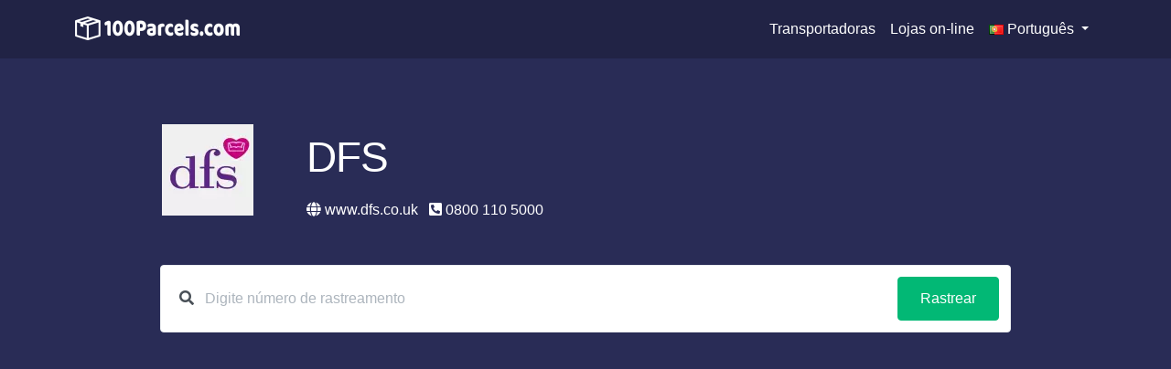

--- FILE ---
content_type: text/html; charset=UTF-8
request_url: https://100parcels.com/pt/dfs
body_size: 5812
content:
<!doctype html>
<html lang="pt">
<head>
    <link rel="alternate" href="https://100parcels.com/en/dfs" hreflang="en" />
    <link rel="alternate" href="https://100parcels.com/de/dfs" hreflang="de" />
    <link rel="alternate" href="https://100parcels.com/fr/dfs" hreflang="fr" />
    <link rel="alternate" href="https://100parcels.com/it/dfs" hreflang="it" />
    <link rel="alternate" href="https://100parcels.com/es/dfs" hreflang="es" />
    <link rel="alternate" href="https://100parcels.com/pt/dfs" hreflang="pt" />
    <link rel="alternate" href="https://100parcels.com/se/dfs" hreflang="se" />
    <link rel="alternate" href="https://100parcels.com/nl/dfs" hreflang="nl" />
    <link rel="alternate" href="https://100parcels.com/id/dfs" hreflang="id" />
    <link rel="alternate" href="https://100parcels.com/pl/dfs" hreflang="pl" />
    <link rel="alternate" href="https://100parcels.com/ru/dfs" hreflang="ru" />
    <link rel="alternate" href="https://100parcels.com/tr/dfs" hreflang="tr" />
    <link rel="alternate" href="https://100parcels.com/en/dfs" hreflang="x-default" />
    <link rel="preconnect" href="https://adservice.google.com/" />
    <link rel="preconnect" href="https://googleads.g.doubleclick.net/" />
    <link rel="preconnect" href="https://www.googletagservices.com/" />
    <link rel="preconnect" href="https://tpc.googlesyndication.com/" />
    <link rel="preload" href="https://pagead2.googlesyndication.com/pagead/js/adsbygoogle.js" as="script" />
    <link rel="preload" href="https://mc.yandex.ru/metrika/tag.js" as="script" />
    <meta charset="utf-8">
    <meta name="viewport" content="width=device-width,initial-scale=1,user-scalable=1,shrink-to-fit=no">
        <title>Rastreamento - DFS</title>
    <meta name="description" content="Rastrear pedidos de DFS usando um rastreador on-line gratuito, rastreie a situação do pedido pelo número de rastreamento, obtenha a localização e o status do pacote.">
<meta name="csrf-param" content="_csrf">
<meta name="csrf-token" content="F-yxywRaHpbP27yestiJdCNgNuzegmc7H25t-lUSk7B0oID8cgpuo_eQxajDls49EhJkv4jTIVd8KCyfLHnp-g==">

<link href="https://100parcels.com/pt/dfs" rel="canonical">
<link href="/assets/css-compress/83ad9379dcacb5486d8db558a60a4f05.css?v=1645340997" rel="stylesheet">
    <script type="application/ld+json">
    {
        "@context": "https://schema.org",
        "@type": "WebSite",
        "url": "https://100parcels.com/",
        "potentialAction": {
            "@type": "SearchAction",
            "target": "https://100parcels.com/pt/track/{search_term_string}",
            "query-input": "required name=search_term_string"
        }
    }
    </script>
    <script>
        (function(w,d,s,l,i){w[l]=w[l]||[];w[l].push({'gtm.start':
                new Date().getTime(),event:'gtm.js'});var f=d.getElementsByTagName(s)[0],
            j=d.createElement(s),dl=l!='dataLayer'?'&l='+l:'';j.async=true;j.src=
            'https://www.googletagmanager.com/gtm.js?id='+i+dl;f.parentNode.insertBefore(j,f);
        })(window,document,'script','dataLayer','GTM-PQ63XVT');
    </script>
    <script type="text/javascript">
        (function(c,l,a,r,i,t,y){
            c[a]=c[a]||function(){(c[a].q=c[a].q||[]).push(arguments)};
            t=l.createElement(r);t.async=1;t.src="https://www.clarity.ms/tag/"+i;
            y=l.getElementsByTagName(r)[0];y.parentNode.insertBefore(t,y);
        })(window, document, "clarity", "script", "sap7stmtoy");
    </script>
</head>
<body>
<noscript><iframe src="https://www.googletagmanager.com/ns.html?id=GTM-PQ63XVT" height="0" width="0" style="display:none;visibility:hidden"></iframe></noscript><div class="navbar-container">
    <div class="navbar-top" style="max-width: 1903px; top: 0px;">
        <div class="container">
            <nav class="navbar navbar-expand-lg">
                <a class="navbar-brand" href="https://100parcels.com/pt">
                    <img alt="100 Parcels" src="/img/site-logo.png" width="181" height="26">
                </a>
                <button class="navbar-toggler text-white" type="button" data-toggle="collapse" data-target="#navbarNav" aria-controls="navbarNav" aria-expanded="false" aria-label="Toggle navigation">
                    <i class="fas fa-bars"></i>
                </button>
                <div class="collapse navbar-collapse justify-content-between" id="navbarNav">
                    <ul class="navbar-nav">
                    </ul>
                    <ul class="navbar-nav">
                        <li class="nav-item">
                            <a href="https://100parcels.com/pt/carriers" class="nav-link">Transportadoras</a>
                        </li>
                        <li class="nav-item">
                            <a href="https://100parcels.com/pt/shops" class="nav-link">Lojas on-line</a>
                        </li>                        <li class="nav-item dropdown">
                            <a class="nav-link dropdown-toggle" href="#" id="langsDropdown" role="button" data-toggle="dropdown">
                                <img src="/img/langs/pt.png" alt="Português" width="16" height="11" /> Português                            </a>
                            <div class="dropdown-menu" aria-labelledby="langsDropdown">
                                                                                                        <a class="dropdown-item" href="https://100parcels.com/">
                                        <img src="/img/langs/en.png" alt="English" width="16" height="11" /> English                                    </a>
                                                                                                        <a class="dropdown-item" href="https://100parcels.com/de">
                                        <img src="/img/langs/de.png" alt="Deutsch" width="16" height="11" /> Deutsch                                    </a>
                                                                                                        <a class="dropdown-item" href="https://100parcels.com/fr">
                                        <img src="/img/langs/fr.png" alt="Français" width="16" height="11" /> Français                                    </a>
                                                                                                        <a class="dropdown-item" href="https://100parcels.com/it">
                                        <img src="/img/langs/it.png" alt="Italiano" width="16" height="11" /> Italiano                                    </a>
                                                                                                        <a class="dropdown-item" href="https://100parcels.com/es">
                                        <img src="/img/langs/es.png" alt="Español" width="16" height="11" /> Español                                    </a>
                                                                                                                                            <a class="dropdown-item" href="https://100parcels.com/se">
                                        <img src="/img/langs/se.png" alt="Svenska" width="16" height="11" /> Svenska                                    </a>
                                                                                                        <a class="dropdown-item" href="https://100parcels.com/nl">
                                        <img src="/img/langs/nl.png" alt="Nederlandse" width="16" height="11" /> Nederlandse                                    </a>
                                                                                                        <a class="dropdown-item" href="https://100parcels.com/id">
                                        <img src="/img/langs/id.png" alt="Bahasa Indonesia" width="16" height="11" /> Bahasa Indonesia                                    </a>
                                                                                                        <a class="dropdown-item" href="https://100parcels.com/pl">
                                        <img src="/img/langs/pl.png" alt="Polskie" width="16" height="11" /> Polskie                                    </a>
                                                                                                        <a class="dropdown-item" href="https://100parcels.com/ru">
                                        <img src="/img/langs/ru.png" alt="Русский" width="16" height="11" /> Русский                                    </a>
                                                                                                        <a class="dropdown-item" href="https://100parcels.com/tr">
                                        <img src="/img/langs/tr.png" alt="Türkçe" width="16" height="11" /> Türkçe                                    </a>
                                                            </div>
                        </li>
                    </ul>

                </div>
            </nav>
        </div>
    </div>
</div>
<div class="main-container">
    <section class="bg-dark text-white">
    <div class="container">
        <div class="row text-center justify-content-center section-intro">
            <div class="col-12 col-md-10 text-left">
                <div class="row" itemscope itemtype="http://schema.org/ImageObject">
                    <div class="col-12 col-md-3 col-lg-2 d-none d-md-block">
                                                                                <picture data-cache="hit"><source srcset="/assets/thumbnails/63/6363aa37a4c91711f049884b0b9090fc.png.webp" type="image/webp" /><img src="/assets/thumbnails/63/6363aa37a4c91711f049884b0b9090fc.png" alt="Rastreamento - DFS" class="img-responsive" width="100" height="100" itemprop="contentUrl" /></picture>                                            </div>
                    <div class="col-12 col-md-9 col-lg-10">
                        <span class="display-3 tracker-header" itemprop="name">DFS</span>
                                                    <div class="tracker-info">
                                <i class='fas fa-globe'></i>&nbsp;<span class='extlink' data-link='aHR0cHM6Ly93d3cuZGZzLmNvLnVrLw==' data-host='www.dfs.co.uk'>www.dfs.co.uk</span> &nbsp;&nbsp;<i class='fas fa-phone-square-alt'></i>&nbsp;0800 110 5000 &nbsp;&nbsp;                            </div>
                                            </div>
                </div>
            </div>
        </div>
        <div class="row justify-content-center">
            <div id="tracker-waiting"></div>
            <div id="tracker-container" class="col-12 col-md-10">
                <form id="tracker-form" class="card card-sm" role="form" action="https://100parcels.com/pt/track" method="POST">
                    <div class="card-body row no-gutters align-items-center">
                        <div class="col-auto">
                            <i class="fas fa-search text-body"></i>
                        </div>
                        <div class="col">
                            <input type="hidden" name="tracking_source" id="tracking-source" value="dfs" />
                            <input placeholder="Digite número de rastreamento" name="tracking_number" id="tracking-number" value="" type="search" autocomplete="off" maxlength="100" class="form-control form-control-lg form-control-borderless" />
                        </div>
                        <div class="col-auto">
                            <button id="tracking-button" class="btn btn-lg btn-success" type="submit" onclick="return trackParcel()">Rastrear</button>
                        </div>
                    </div>
                </form>
            </div>
        </div>
        <div class="row justify-content-center mt-3">
            <div class="col-12 col-md-10" style="padding-left: 10px; padding-right: 10px">
                <div id="parcels-history" class="col p-0"></div>
            </div>
        </div>
    </div>
</section>
<section class="content">
    <div class="container">
            <!-- 100parcels.com -- company top -->
    <ins class="adsbygoogle company-top"
         style="display:block; margin-bottom: 20px"
         data-ad-client="ca-pub-2626496079307180"
         data-ad-slot="4610654730"
         data-ad-format="auto"
         data-full-width-responsive="true"></ins>
    <script>
        (adsbygoogle = window.adsbygoogle || []).push({});
    </script>
        <h1>DFS - rastrear status do pedido</h1>
        <p>Use nosso serviço gratuito para acompanhar encomendas e remessas da DFS!
    Para rastrear seu pacote, basta inserir o número de rastreamento e, com isso,
    o serviço rastreará a localização do seu pacote em tempo real.</p>

<h3>Como faço para rastrear meu pacote com a DFS usando o 100Parcels.com?</h3>
<ol>
    <li>Descubra o número de rastreamento do seu pacote;</li>
    <li>Digite o número de rastreamento do seu pacote no campo no topo da página;</li>
    <li>Aguarde enquanto o serviço verifica os dados da encomenda, não demora muito;</li>
    <li>Visualize os resultados da pesquisa e compartilhe-os com seus amigos nas redes sociais;</li>
    <li>Se você inserir seu e-mail, podemos notificá-lo automaticamente sobre alterações no status de seu pacote.</li>
</ol>
                                    <!-- 100parcels.com -- company bottom -->
    <ins class="adsbygoogle company-bottom"
         style="display:block; margin-bottom: 20px"
         data-ad-client="ca-pub-2626496079307180"
         data-ad-slot="9375896257"
         data-ad-format="auto"
         data-full-width-responsive="true"></ins>
    <script>
        (adsbygoogle = window.adsbygoogle || []).push({});
    </script>
                    <div class="companies-list">
                <div class="h2">Principais transportadoras</div>
                                <div class="row">
                    <div class="col-sm-12 col-md-6 col-lg-4">
    <table class="company-card">
        <tr>
            <td class="company-card-img">
                <a href="https://100parcels.com/pt/correios-brazil">
                                        <picture data-cache="hit"><source srcset="/assets/thumbnails/97/979f772184946b25459ddfefc2853077.png.webp" type="image/webp" /><img src="/assets/thumbnails/97/979f772184946b25459ddfefc2853077.png" alt="Correios Brazil" class="img-responsive" /></picture>                </a>
            </td>
            <td class="company-card-desc">
                <div class="h3 mb-2">Correios Brazil</div>
                                    <p class="mb-1">State Postal Company</p>
                                                    <p><a href="https://100parcels.com/pt/correios-brazil">Rastreamento - Correios Brazil</a></p>
                            </td>
        </tr>
    </table>
</div>
<div class="col-sm-12 col-md-6 col-lg-4">
    <table class="company-card">
        <tr>
            <td class="company-card-img">
                <a href="https://100parcels.com/pt/jadlog">
                                        <picture data-cache="hit"><source srcset="/assets/thumbnails/a8/a858e6c28ad2fb1f296f4614cb8ab37a.png.webp" type="image/webp" /><img src="/assets/thumbnails/a8/a858e6c28ad2fb1f296f4614cb8ab37a.png" alt="Jadlog" class="img-responsive" /></picture>                </a>
            </td>
            <td class="company-card-desc">
                <div class="h3 mb-2">Jadlog</div>
                                    <p class="mb-1">Companhia de Correio</p>
                                                    <p><a href="https://100parcels.com/pt/jadlog">Rastreamento - Jadlog</a></p>
                            </td>
        </tr>
    </table>
</div>
<div class="col-sm-12 col-md-6 col-lg-4">
    <table class="company-card">
        <tr>
            <td class="company-card-img">
                <a href="https://100parcels.com/pt/dhl">
                                        <picture data-cache="hit"><source srcset="/assets/thumbnails/8b/8b71ce123acae516fb48a5a82d9c5628.png.webp" type="image/webp" /><img src="/assets/thumbnails/8b/8b71ce123acae516fb48a5a82d9c5628.png" alt="DHL" class="img-responsive" /></picture>                </a>
            </td>
            <td class="company-card-desc">
                <div class="h3 mb-2">DHL</div>
                                    <p class="mb-1">Empresa de logística</p>
                                                    <p><a href="https://100parcels.com/pt/dhl">Rastreamento - DHL</a></p>
                            </td>
        </tr>
    </table>
</div>
</div><div class="row"><div class="col-sm-12 col-md-6 col-lg-4">
    <table class="company-card">
        <tr>
            <td class="company-card-img">
                <a href="https://100parcels.com/pt/tnt">
                                        <picture data-cache="hit"><source srcset="/assets/thumbnails/a3/a3d6e12e7afdf2a15f817845a9df5dc0.png.webp" type="image/webp" /><img src="/assets/thumbnails/a3/a3d6e12e7afdf2a15f817845a9df5dc0.png" alt="TNT" class="img-responsive" /></picture>                </a>
            </td>
            <td class="company-card-desc">
                <div class="h3 mb-2">TNT</div>
                                    <p class="mb-1">Serviço internacional de entrega express</p>
                                                    <p><a href="https://100parcels.com/pt/tnt">Rastreamento - TNT</a></p>
                            </td>
        </tr>
    </table>
</div>
<div class="col-sm-12 col-md-6 col-lg-4">
    <table class="company-card">
        <tr>
            <td class="company-card-img">
                <a href="https://100parcels.com/pt/fedex">
                                        <picture data-cache="hit"><source srcset="/assets/thumbnails/67/677c0467a3e603782ef41a0c886c65a5.png.webp" type="image/webp" /><img src="/assets/thumbnails/67/677c0467a3e603782ef41a0c886c65a5.png" alt="FedEx" class="img-responsive" /></picture>                </a>
            </td>
            <td class="company-card-desc">
                <div class="h3 mb-2">FedEx</div>
                                    <p class="mb-1">Empresa de correio americano</p>
                                                    <p><a href="https://100parcels.com/pt/fedex">Rastreamento - FedEx</a></p>
                            </td>
        </tr>
    </table>
</div>
<div class="col-sm-12 col-md-6 col-lg-4">
    <table class="company-card">
        <tr>
            <td class="company-card-img">
                <a href="https://100parcels.com/pt/estafeta">
                                        <picture data-cache="hit"><source srcset="/assets/thumbnails/a0/a0520256e064b9f0988ad937858aa089.png.webp" type="image/webp" /><img src="/assets/thumbnails/a0/a0520256e064b9f0988ad937858aa089.png" alt="Estafeta" class="img-responsive" /></picture>                </a>
            </td>
            <td class="company-card-desc">
                <div class="h3 mb-2">Estafeta</div>
                                    <p class="mb-1">Empresa logística</p>
                                                    <p><a href="https://100parcels.com/pt/estafeta">Rastreamento - Estafeta</a></p>
                            </td>
        </tr>
    </table>
</div>
</div><div class="row"><div class="col-sm-12 col-md-6 col-lg-4">
    <table class="company-card">
        <tr>
            <td class="company-card-img">
                <a href="https://100parcels.com/pt/directlog">
                                        <picture data-cache="hit"><source srcset="/assets/thumbnails/19/19a5888d1a989a80a93034320fa1353a.png.webp" type="image/webp" /><img src="/assets/thumbnails/19/19a5888d1a989a80a93034320fa1353a.png" alt="Directlog" class="img-responsive" /></picture>                </a>
            </td>
            <td class="company-card-desc">
                <div class="h3 mb-2">Directlog</div>
                                    <p class="mb-1">Companhia de Correio</p>
                                                    <p><a href="https://100parcels.com/pt/directlog">Rastreamento - Directlog</a></p>
                            </td>
        </tr>
    </table>
</div>
<div class="col-sm-12 col-md-6 col-lg-4">
    <table class="company-card">
        <tr>
            <td class="company-card-img">
                <a href="https://100parcels.com/pt/ems-epacket">
                                        <picture data-cache="hit"><source srcset="/assets/thumbnails/61/61a812eeac166a19cbc6523f9417f13f.png.webp" type="image/webp" /><img src="/assets/thumbnails/61/61a812eeac166a19cbc6523f9417f13f.png" alt="China Post EMS ePacket" class="img-responsive" /></picture>                </a>
            </td>
            <td class="company-card-desc">
                <div class="h3 mb-2">China Post EMS ePacket</div>
                                    <p class="mb-1">Serviço de correio eletrônico na China</p>
                                                    <p><a href="https://100parcels.com/pt/ems-epacket">Rastreamento - China Post EMS ePacket</a></p>
                            </td>
        </tr>
    </table>
</div>
<div class="col-sm-12 col-md-6 col-lg-4">
    <table class="company-card">
        <tr>
            <td class="company-card-img">
                <a href="https://100parcels.com/pt/ems">
                                        <picture data-cache="hit"><source srcset="/assets/thumbnails/83/8397db55b4c001d73a50d8cc71ccdb41.png.webp" type="image/webp" /><img src="/assets/thumbnails/83/8397db55b4c001d73a50d8cc71ccdb41.png" alt="EMS" class="img-responsive" /></picture>                </a>
            </td>
            <td class="company-card-desc">
                <div class="h3 mb-2">EMS</div>
                                                    <p><a href="https://100parcels.com/pt/ems">Rastreamento - EMS</a></p>
                            </td>
        </tr>
    </table>
</div>
</div><div class="row"><div class="col-sm-12 col-md-6 col-lg-4">
    <table class="company-card">
        <tr>
            <td class="company-card-img">
                <a href="https://100parcels.com/pt/china-post">
                                        <picture data-cache="hit"><source srcset="/assets/thumbnails/f7/f7a3d232d8ee6984b427643c3ea30183.png.webp" type="image/webp" /><img src="/assets/thumbnails/f7/f7a3d232d8ee6984b427643c3ea30183.png" alt="China Post" class="img-responsive" /></picture>                </a>
            </td>
            <td class="company-card-desc">
                <div class="h3 mb-2">China Post</div>
                                    <p class="mb-1">Serviço Postal Nacional da China</p>
                                                    <p><a href="https://100parcels.com/pt/china-post">Rastreamento - China Post</a></p>
                            </td>
        </tr>
    </table>
</div>
<div class="col-sm-12 col-md-6 col-lg-4">
    <table class="company-card">
        <tr>
            <td class="company-card-img">
                <a href="https://100parcels.com/pt/usps">
                                        <picture data-cache="hit"><source srcset="/assets/thumbnails/e9/e96415308a06b9e5b6cce045059685b3.png.webp" type="image/webp" /><img src="/assets/thumbnails/e9/e96415308a06b9e5b6cce045059685b3.png" alt="USPS" class="img-responsive" /></picture>                </a>
            </td>
            <td class="company-card-desc">
                <div class="h3 mb-2">USPS</div>
                                    <p class="mb-1">Operador postal nacional</p>
                                                    <p><a href="https://100parcels.com/pt/usps">Rastreamento - USPS</a></p>
                            </td>
        </tr>
    </table>
</div>
<div class="col-sm-12 col-md-6 col-lg-4">
    <table class="company-card">
        <tr>
            <td class="company-card-img">
                <a href="https://100parcels.com/pt/cainiao">
                                        <picture data-cache="hit"><source srcset="/assets/thumbnails/5b/5bef0e55e14e25882433d3530d89a886.png.webp" type="image/webp" /><img src="/assets/thumbnails/5b/5bef0e55e14e25882433d3530d89a886.png" alt="Cainiao" class="img-responsive" /></picture>                </a>
            </td>
            <td class="company-card-desc">
                <div class="h3 mb-2">Cainiao</div>
                                    <p class="mb-1">Rastreamento de transporte padrão da Aliexpress</p>
                                                    <p><a href="https://100parcels.com/pt/cainiao">Rastreamento - Cainiao</a></p>
                            </td>
        </tr>
    </table>
</div>
</div><div class="row"><div class="col-sm-12 col-md-6 col-lg-4">
    <table class="company-card">
        <tr>
            <td class="company-card-img">
                <a href="https://100parcels.com/pt/upu-50102065">
                                        <picture data-cache="hit"><source srcset="/assets/thumbnails/cf/cf4a5175e3fdf98e674d9434060a199e.png.webp" type="image/webp" /><img src="/assets/thumbnails/cf/cf4a5175e3fdf98e674d9434060a199e.png" alt="UPU" class="img-responsive" /></picture>                </a>
            </td>
            <td class="company-card-desc">
                <div class="h3 mb-2">UPU</div>
                                                    <p><a href="https://100parcels.com/pt/upu-50102065">Rastreamento - UPU</a></p>
                            </td>
        </tr>
    </table>
</div>
<div class="col-sm-12 col-md-6 col-lg-4">
    <table class="company-card">
        <tr>
            <td class="company-card-img">
                <a href="https://100parcels.com/pt/winit">
                                        <picture data-cache="hit"><source srcset="/assets/thumbnails/25/25400b6f89f59eb401af04f0907271de.png.webp" type="image/webp" /><img src="/assets/thumbnails/25/25400b6f89f59eb401af04f0907271de.png" alt="Winit" class="img-responsive" /></picture>                </a>
            </td>
            <td class="company-card-desc">
                <div class="h3 mb-2">Winit</div>
                                    <p class="mb-1">Empresa logística</p>
                                                    <p><a href="https://100parcels.com/pt/winit">Rastreamento - Winit</a></p>
                            </td>
        </tr>
    </table>
</div>
<div class="col-sm-12 col-md-6 col-lg-4">
    <table class="company-card">
        <tr>
            <td class="company-card-img">
                <a href="https://100parcels.com/pt/wishpost">
                                        <picture data-cache="hit"><source srcset="/assets/thumbnails/c7/c7df50e3d1d6480996328d86e5028048.png.webp" type="image/webp" /><img src="/assets/thumbnails/c7/c7df50e3d1d6480996328d86e5028048.png" alt="Wish Post" class="img-responsive" /></picture>                </a>
            </td>
            <td class="company-card-desc">
                <div class="h3 mb-2">Wish Post</div>
                                    <p class="mb-1">Empresa chinesa de logística</p>
                                                    <p><a href="https://100parcels.com/pt/wishpost">Rastreamento - Wish Post</a></p>
                            </td>
        </tr>
    </table>
</div>
</div><div class="row"><div class="col-sm-12 col-md-6 col-lg-4">
    <table class="company-card">
        <tr>
            <td class="company-card-img">
                <a href="https://100parcels.com/pt/yanwen-logistics">
                                        <picture data-cache="hit"><source srcset="/assets/thumbnails/e8/e82bdb5020e2194548b53775d1df3d67.png.webp" type="image/webp" /><img src="/assets/thumbnails/e8/e82bdb5020e2194548b53775d1df3d67.png" alt="Yanwen Logistics" class="img-responsive" /></picture>                </a>
            </td>
            <td class="company-card-desc">
                <div class="h3 mb-2">Yanwen Logistics</div>
                                    <p class="mb-1">Empresa chinesa de logística</p>
                                                    <p><a href="https://100parcels.com/pt/yanwen-logistics">Rastreamento - Yanwen Logistics</a></p>
                            </td>
        </tr>
    </table>
</div>
                </div>
            </div>
                            <div class="companies-list">
                <div class="h2">Principais lojas on-line</div>
                                <div class="row">
                    <div class="col-sm-12 col-md-6 col-lg-4">
    <table class="company-card">
        <tr>
            <td class="company-card-img">
                <a href="https://100parcels.com/pt/gearbest">
                                        <picture data-cache="hit"><source srcset="/assets/thumbnails/13/131f85c0ab4198eafbff6a8d77aea497.png.webp" type="image/webp" /><img src="/assets/thumbnails/13/131f85c0ab4198eafbff6a8d77aea497.png" alt="GearBest" class="img-responsive" /></picture>                </a>
            </td>
            <td class="company-card-desc">
                <div class="h3 mb-2">GearBest</div>
                                                    <p><a href="https://100parcels.com/pt/gearbest">Rastreamento - GearBest</a></p>
                            </td>
        </tr>
    </table>
</div>
<div class="col-sm-12 col-md-6 col-lg-4">
    <table class="company-card">
        <tr>
            <td class="company-card-img">
                <a href="https://100parcels.com/pt/banggood">
                                        <picture data-cache="hit"><source srcset="/assets/thumbnails/0c/0cd3933f3036108658ce85ff140d40a5.png.webp" type="image/webp" /><img src="/assets/thumbnails/0c/0cd3933f3036108658ce85ff140d40a5.png" alt="Banggood" class="img-responsive" /></picture>                </a>
            </td>
            <td class="company-card-desc">
                <div class="h3 mb-2">Banggood</div>
                                                    <p><a href="https://100parcels.com/pt/banggood">Rastreamento - Banggood</a></p>
                            </td>
        </tr>
    </table>
</div>
<div class="col-sm-12 col-md-6 col-lg-4">
    <table class="company-card">
        <tr>
            <td class="company-card-img">
                <a href="https://100parcels.com/pt/aliexpress">
                                        <picture data-cache="hit"><source srcset="/assets/thumbnails/11/1156ac40d9389428d9252fb272d4ac9c.png.webp" type="image/webp" /><img src="/assets/thumbnails/11/1156ac40d9389428d9252fb272d4ac9c.png" alt="Aliexpress" class="img-responsive" /></picture>                </a>
            </td>
            <td class="company-card-desc">
                <div class="h3 mb-2">Aliexpress</div>
                                                    <p><a href="https://100parcels.com/pt/aliexpress">Rastreamento - Aliexpress</a></p>
                            </td>
        </tr>
    </table>
</div>
</div><div class="row"><div class="col-sm-12 col-md-6 col-lg-4">
    <table class="company-card">
        <tr>
            <td class="company-card-img">
                <a href="https://100parcels.com/pt/ebay">
                                        <picture data-cache="hit"><source srcset="/assets/thumbnails/cf/cf7d736533ee85b762a6d74a6e72b6aa.png.webp" type="image/webp" /><img src="/assets/thumbnails/cf/cf7d736533ee85b762a6d74a6e72b6aa.png" alt="eBay" class="img-responsive" /></picture>                </a>
            </td>
            <td class="company-card-desc">
                <div class="h3 mb-2">eBay</div>
                                                    <p><a href="https://100parcels.com/pt/ebay">Rastreamento - eBay</a></p>
                            </td>
        </tr>
    </table>
</div>
<div class="col-sm-12 col-md-6 col-lg-4">
    <table class="company-card">
        <tr>
            <td class="company-card-img">
                <a href="https://100parcels.com/pt/shopee">
                                        <picture data-cache="hit"><source srcset="/assets/thumbnails/8b/8b394543321bc9d0caed66766a7f3af9.png.webp" type="image/webp" /><img src="/assets/thumbnails/8b/8b394543321bc9d0caed66766a7f3af9.png" alt="Shopee" class="img-responsive" /></picture>                </a>
            </td>
            <td class="company-card-desc">
                <div class="h3 mb-2">Shopee</div>
                                                    <p><a href="https://100parcels.com/pt/shopee">Rastreamento - Shopee</a></p>
                            </td>
        </tr>
    </table>
</div>
<div class="col-sm-12 col-md-6 col-lg-4">
    <table class="company-card">
        <tr>
            <td class="company-card-img">
                <a href="https://100parcels.com/pt/dhgate">
                                        <picture data-cache="hit"><source srcset="/assets/thumbnails/a5/a55196a09f2d5645dc3c62fa179ad04d.png.webp" type="image/webp" /><img src="/assets/thumbnails/a5/a55196a09f2d5645dc3c62fa179ad04d.png" alt="DHGate" class="img-responsive" /></picture>                </a>
            </td>
            <td class="company-card-desc">
                <div class="h3 mb-2">DHGate</div>
                                                    <p><a href="https://100parcels.com/pt/dhgate">Rastreamento - DHGate</a></p>
                            </td>
        </tr>
    </table>
</div>
</div><div class="row"><div class="col-sm-12 col-md-6 col-lg-4">
    <table class="company-card">
        <tr>
            <td class="company-card-img">
                <a href="https://100parcels.com/pt/asos">
                                        <picture data-cache="hit"><source srcset="/assets/thumbnails/f0/f0a343891d0b8cad37c50a394b275545.png.webp" type="image/webp" /><img src="/assets/thumbnails/f0/f0a343891d0b8cad37c50a394b275545.png" alt="ASOS" class="img-responsive" /></picture>                </a>
            </td>
            <td class="company-card-desc">
                <div class="h3 mb-2">ASOS</div>
                                                    <p><a href="https://100parcels.com/pt/asos">Rastreamento - ASOS</a></p>
                            </td>
        </tr>
    </table>
</div>
<div class="col-sm-12 col-md-6 col-lg-4">
    <table class="company-card">
        <tr>
            <td class="company-card-img">
                <a href="https://100parcels.com/pt/joom">
                                        <picture data-cache="hit"><source srcset="/assets/thumbnails/b5/b5bd62bfefe12d95960351071d94ce17.png.webp" type="image/webp" /><img src="/assets/thumbnails/b5/b5bd62bfefe12d95960351071d94ce17.png" alt="Joom" class="img-responsive" /></picture>                </a>
            </td>
            <td class="company-card-desc">
                <div class="h3 mb-2">Joom</div>
                                                    <p><a href="https://100parcels.com/pt/joom">Rastreamento - Joom</a></p>
                            </td>
        </tr>
    </table>
</div>
<div class="col-sm-12 col-md-6 col-lg-4">
    <table class="company-card">
        <tr>
            <td class="company-card-img">
                <a href="https://100parcels.com/pt/wish">
                                        <picture data-cache="hit"><source srcset="/assets/thumbnails/aa/aa0d0d0f0ac82561f0e1f82996993019.png.webp" type="image/webp" /><img src="/assets/thumbnails/aa/aa0d0d0f0ac82561f0e1f82996993019.png" alt="Wish" class="img-responsive" /></picture>                </a>
            </td>
            <td class="company-card-desc">
                <div class="h3 mb-2">Wish</div>
                                                    <p><a href="https://100parcels.com/pt/wish">Rastreamento - Wish</a></p>
                            </td>
        </tr>
    </table>
</div>
</div><div class="row"><div class="col-sm-12 col-md-6 col-lg-4">
    <table class="company-card">
        <tr>
            <td class="company-card-img">
                <a href="https://100parcels.com/pt/shein">
                                        <picture data-cache="hit"><source srcset="/assets/thumbnails/50/50b677631fb18947ef48d26b568909c7.png.webp" type="image/webp" /><img src="/assets/thumbnails/50/50b677631fb18947ef48d26b568909c7.png" alt="Shein" class="img-responsive" /></picture>                </a>
            </td>
            <td class="company-card-desc">
                <div class="h3 mb-2">Shein</div>
                                                    <p><a href="https://100parcels.com/pt/shein">Rastreamento - Shein</a></p>
                            </td>
        </tr>
    </table>
</div>
<div class="col-sm-12 col-md-6 col-lg-4">
    <table class="company-card">
        <tr>
            <td class="company-card-img">
                <a href="https://100parcels.com/pt/amazon">
                                        <picture data-cache="hit"><source srcset="/assets/thumbnails/19/19366d87d3db4f641d43ff72cf54bd20.png.webp" type="image/webp" /><img src="/assets/thumbnails/19/19366d87d3db4f641d43ff72cf54bd20.png" alt="Amazon" class="img-responsive" /></picture>                </a>
            </td>
            <td class="company-card-desc">
                <div class="h3 mb-2">Amazon</div>
                                                    <p><a href="https://100parcels.com/pt/amazon">Rastreamento - Amazon</a></p>
                            </td>
        </tr>
    </table>
</div>
<div class="col-sm-12 col-md-6 col-lg-4">
    <table class="company-card">
        <tr>
            <td class="company-card-img">
                <a href="https://100parcels.com/pt/vova">
                                        <picture data-cache="hit"><source srcset="/assets/thumbnails/26/26282835d4e83a7c8962a6d7f02e865c.png.webp" type="image/webp" /><img src="/assets/thumbnails/26/26282835d4e83a7c8962a6d7f02e865c.png" alt="VOVA" class="img-responsive" /></picture>                </a>
            </td>
            <td class="company-card-desc">
                <div class="h3 mb-2">VOVA</div>
                                                    <p><a href="https://100parcels.com/pt/vova">Rastreamento - VOVA</a></p>
                            </td>
        </tr>
    </table>
</div>
                </div>
            </div>
                    <!-- 100parcels.com -- company footer -->
    <ins class="adsbygoogle company-footer"
         style="display:block"
         data-ad-client="ca-pub-2626496079307180"
         data-ad-slot="7819290165"
         data-ad-format="auto"
         data-full-width-responsive="true"></ins>
    <script>
        (adsbygoogle = window.adsbygoogle || []).push({});
    </script>
    </div>
</section>
    <footer class="bg-gray text-light footer-long">
        <div class="container">
            <p>
                &copy; 2019 - 2026, 100Parcels.com ·
                <a href="https://100parcels.com/pt/terms" rel="nofollow">Termos</a> ·
                <a href="https://100parcels.com/pt/privacy" rel="nofollow">Privacidade</a> ·
                <a href="https://100parcels.com/pt/statistics">Estatisticas</a>
            </p>
        </div>
    </footer>
</div>
<script src="/assets/js-compress/be22d5d3ebb5ad07e44c187794ebf054.js?v=1660041614" rel="preload" as="script"></script><script async src="https://pagead2.googlesyndication.com/pagead/js/adsbygoogle.js?client=ca-pub-2626496079307180" crossorigin="anonymous"></script>
<script defer src="https://static.cloudflareinsights.com/beacon.min.js/vcd15cbe7772f49c399c6a5babf22c1241717689176015" integrity="sha512-ZpsOmlRQV6y907TI0dKBHq9Md29nnaEIPlkf84rnaERnq6zvWvPUqr2ft8M1aS28oN72PdrCzSjY4U6VaAw1EQ==" data-cf-beacon='{"version":"2024.11.0","token":"0921fcd750ea481a89cf71d382b91982","r":1,"server_timing":{"name":{"cfCacheStatus":true,"cfEdge":true,"cfExtPri":true,"cfL4":true,"cfOrigin":true,"cfSpeedBrain":true},"location_startswith":null}}' crossorigin="anonymous"></script>
</body>
</html>


--- FILE ---
content_type: text/html; charset=utf-8
request_url: https://www.google.com/recaptcha/api2/aframe
body_size: 268
content:
<!DOCTYPE HTML><html><head><meta http-equiv="content-type" content="text/html; charset=UTF-8"></head><body><script nonce="iIz-kWVH2hVjX0wTtGo7RA">/** Anti-fraud and anti-abuse applications only. See google.com/recaptcha */ try{var clients={'sodar':'https://pagead2.googlesyndication.com/pagead/sodar?'};window.addEventListener("message",function(a){try{if(a.source===window.parent){var b=JSON.parse(a.data);var c=clients[b['id']];if(c){var d=document.createElement('img');d.src=c+b['params']+'&rc='+(localStorage.getItem("rc::a")?sessionStorage.getItem("rc::b"):"");window.document.body.appendChild(d);sessionStorage.setItem("rc::e",parseInt(sessionStorage.getItem("rc::e")||0)+1);localStorage.setItem("rc::h",'1769412279111');}}}catch(b){}});window.parent.postMessage("_grecaptcha_ready", "*");}catch(b){}</script></body></html>